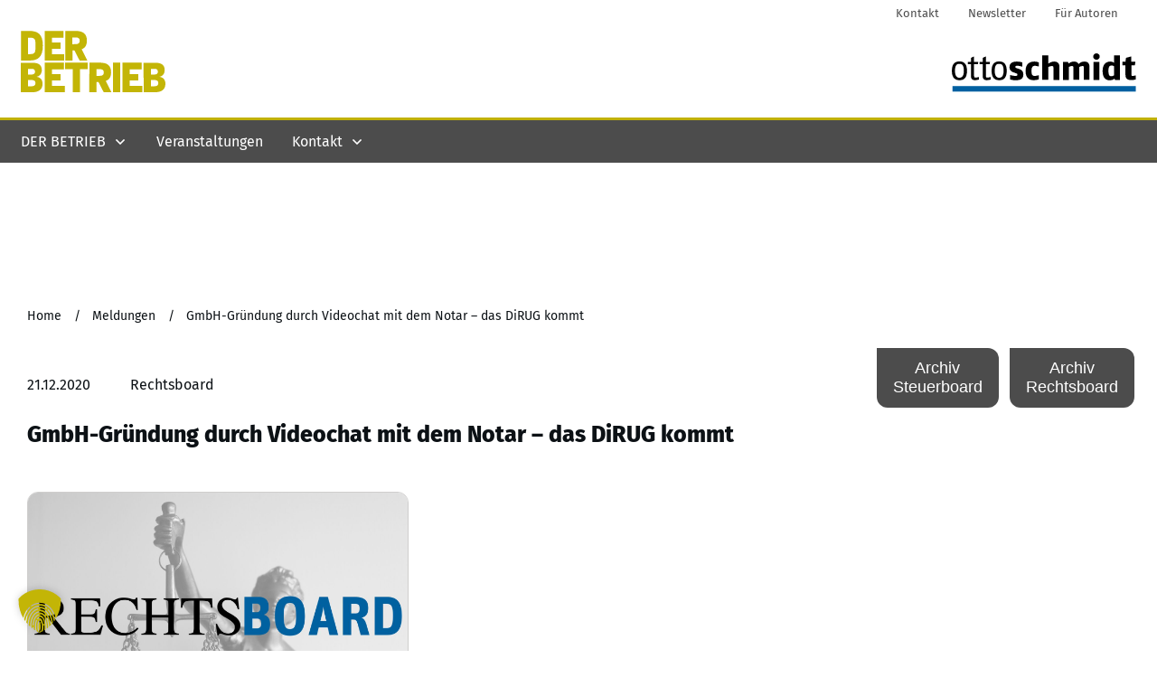

--- FILE ---
content_type: text/html; charset=utf-8
request_url: https://www.google.com/recaptcha/api2/aframe
body_size: 268
content:
<!DOCTYPE HTML><html><head><meta http-equiv="content-type" content="text/html; charset=UTF-8"></head><body><script nonce="fgCAMC2ZweXL0QY8hIxUGA">/** Anti-fraud and anti-abuse applications only. See google.com/recaptcha */ try{var clients={'sodar':'https://pagead2.googlesyndication.com/pagead/sodar?'};window.addEventListener("message",function(a){try{if(a.source===window.parent){var b=JSON.parse(a.data);var c=clients[b['id']];if(c){var d=document.createElement('img');d.src=c+b['params']+'&rc='+(localStorage.getItem("rc::a")?sessionStorage.getItem("rc::b"):"");window.document.body.appendChild(d);sessionStorage.setItem("rc::e",parseInt(sessionStorage.getItem("rc::e")||0)+1);localStorage.setItem("rc::h",'1769850657720');}}}catch(b){}});window.parent.postMessage("_grecaptcha_ready", "*");}catch(b){}</script></body></html>